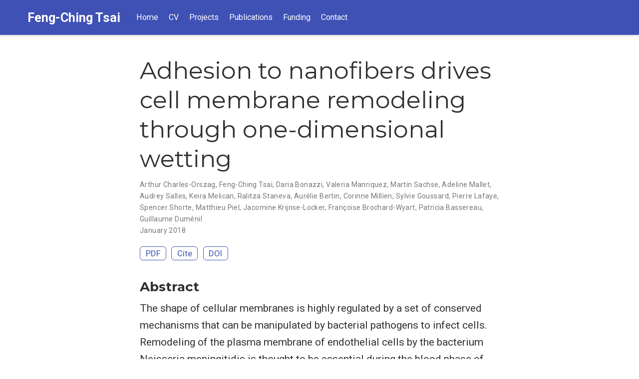

--- FILE ---
content_type: text/html;charset=UTF-8
request_url: https://fctsai.com/publication/charles-2018-wetting/
body_size: 2997
content:
<!DOCTYPE html><html lang="en-us"><head><meta charset="utf-8"><meta name="viewport" content="width=device-width,initial-scale=1"><meta http-equiv="x-ua-compatible" content="IE=edge"><meta name="generator" content="Source Themes Academic 4.8.0"><meta name="author" content="Feng-Ching Tsai"><meta name="description" content="The shape of cellular membranes is highly regulated by a set of conserved mechanisms that can be manipulated by bacterial pathogens to infect cells. Remodeling of the plasma membrane of endothelial cells by the bacterium Neisseria meningitidis is thought to be essential during the blood phase of meningococcal infection, but the underlying mechanisms are unclear. Here we show that plasma membrane remodeling occurs independently of F-actin, along meningococcal type IV pili fibers, by a physical mechanism that we term 'one-dimensional' membrane wetting. We provide a theoretical model that describes the physical basis of one-dimensional wetting and show that this mechanism occurs in model membranes interacting with nanofibers, and in human cells interacting with extracellular matrix meshworks. We propose one-dimensional wetting as a new general principle driving the interaction of cells with their environment at the nanoscale that is diverted by meningococci during infection."><link rel="alternate" hreflang="en-us" href="https://fctsai.com/publication/charles-2018-wetting/"><meta name="theme-color" content="#3f51b5"><link rel="stylesheet" href="https://cdnjs.cloudflare.com/ajax/libs/academicons/1.8.6/css/academicons.min.css" integrity="sha256-uFVgMKfistnJAfoCUQigIl+JfUaP47GrRKjf6CTPVmw=" crossorigin="anonymous"><link rel="stylesheet" href="https://cdnjs.cloudflare.com/ajax/libs/font-awesome/5.12.0-1/css/all.min.css" integrity="sha256-4w9DunooKSr3MFXHXWyFER38WmPdm361bQS/2KUWZbU=" crossorigin="anonymous"><link rel="stylesheet" href="https://cdnjs.cloudflare.com/ajax/libs/fancybox/3.5.7/jquery.fancybox.min.css" integrity="sha256-Vzbj7sDDS/woiFS3uNKo8eIuni59rjyNGtXfstRzStA=" crossorigin="anonymous"><link rel="stylesheet" href="https://cdnjs.cloudflare.com/ajax/libs/highlight.js/9.18.1/styles/github.min.css" crossorigin="anonymous" title="hl-light"><link rel="stylesheet" href="https://cdnjs.cloudflare.com/ajax/libs/highlight.js/9.18.1/styles/dracula.min.css" crossorigin="anonymous" title="hl-dark" disabled=""><link rel="stylesheet" href="https://cdnjs.cloudflare.com/ajax/libs/leaflet/1.5.1/leaflet.css" integrity="sha256-SHMGCYmST46SoyGgo4YR/9AlK1vf3ff84Aq9yK4hdqM=" crossorigin="anonymous"><link rel="stylesheet" href="https://fonts.googleapis.com/css?family=Montserrat:400,700%7CRoboto:400,400italic,700%7CRoboto+Mono&amp;display=swap"><link rel="stylesheet" href="/css/academic.min.f404ddc20715526745b6daf1e01e890f.css"><link rel="manifest" href="/index.webmanifest"><link rel="icon" type="image/png" href="/images/icon_hu0b7a4cb9992c9ac0e91bd28ffd38dd00_9727_32x32_fill_lanczos_center_2.png"><link rel="apple-touch-icon" type="image/png" href="/images/icon_hu0b7a4cb9992c9ac0e91bd28ffd38dd00_9727_192x192_fill_lanczos_center_2.png"><link rel="canonical" href="https://fctsai.com/publication/charles-2018-wetting/"><meta property="twitter:card" content="summary"><meta property="twitter:site" content="@fengchingtsai"><meta property="twitter:creator" content="@fengchingtsai"><meta property="og:site_name" content="Feng-Ching Tsai"><meta property="og:url" content="https://fctsai.com/publication/charles-2018-wetting/"><meta property="og:title" content="Adhesion to nanofibers drives cell membrane remodeling through one-dimensional wetting | Feng-Ching Tsai"><meta property="og:description" content="The shape of cellular membranes is highly regulated by a set of conserved mechanisms that can be manipulated by bacterial pathogens to infect cells. Remodeling of the plasma membrane of endothelial cells by the bacterium Neisseria meningitidis is thought to be essential during the blood phase of meningococcal infection, but the underlying mechanisms are unclear. Here we show that plasma membrane remodeling occurs independently of F-actin, along meningococcal type IV pili fibers, by a physical mechanism that we term 'one-dimensional' membrane wetting. We provide a theoretical model that describes the physical basis of one-dimensional wetting and show that this mechanism occurs in model membranes interacting with nanofibers, and in human cells interacting with extracellular matrix meshworks. We propose one-dimensional wetting as a new general principle driving the interaction of cells with their environment at the nanoscale that is diverted by meningococci during infection."><meta property="og:image" content="https://fctsai.com/images/icon_hu0b7a4cb9992c9ac0e91bd28ffd38dd00_9727_512x512_fill_lanczos_center_2.png"><meta property="twitter:image" content="https://fctsai.com/images/icon_hu0b7a4cb9992c9ac0e91bd28ffd38dd00_9727_512x512_fill_lanczos_center_2.png"><meta property="og:locale" content="en-us"><meta property="article:published_time" content="2020-06-27T05:48:09+00:00"><meta property="article:modified_time" content="2020-06-20T14:09:46+02:00"><script type="application/ld+json">{"@context":"https://schema.org","@type":"Article","mainEntityOfPage":{"@type":"WebPage","@id":"https://fctsai.com/publication/charles-2018-wetting/"},"headline":"Adhesion to nanofibers drives cell membrane remodeling through one-dimensional wetting","datePublished":"2020-06-27T05:48:09Z","dateModified":"2020-06-20T14:09:46+02:00","author":{"@type":"Person","name":"Arthur Charles-Orszag"},"publisher":{"@type":"Organization","name":"Feng-Ching Tsai","logo":{"@type":"ImageObject","url":"https://fctsai.com/images/icon_hu0b7a4cb9992c9ac0e91bd28ffd38dd00_9727_192x192_fill_lanczos_center_2.png"}},"description":"The shape of cellular membranes is highly regulated by a set of conserved mechanisms that can be manipulated by bacterial pathogens to infect cells. Remodeling of the plasma membrane of endothelial cells by the bacterium Neisseria meningitidis is thought to be essential during the blood phase of meningococcal infection, but the underlying mechanisms are unclear. Here we show that plasma membrane remodeling occurs independently of F-actin, along meningococcal type IV pili fibers, by a physical mechanism that we term 'one-dimensional' membrane wetting. We provide a theoretical model that describes the physical basis of one-dimensional wetting and show that this mechanism occurs in model membranes interacting with nanofibers, and in human cells interacting with extracellular matrix meshworks. We propose one-dimensional wetting as a new general principle driving the interaction of cells with their environment at the nanoscale that is diverted by meningococci during infection."}</script><title>Adhesion to nanofibers drives cell membrane remodeling through one-dimensional wetting | Feng-Ching Tsai</title></head><body id="top" data-spy="scroll" data-offset="70" data-target="#TableOfContents"><aside class="search-results" id="search"><div class="container"><section class="search-header"><div class="row no-gutters justify-content-between mb-3"><div class="col-6"><h1>Search</h1></div><div class="col-6 col-search-close"><a class="js-search" href="#"><i class="fas fa-times-circle text-muted" aria-hidden="true"></i></a></div></div><div id="search-box"></div></section><section class="section-search-results"><div id="search-hits"></div></section></div></aside><nav class="navbar navbar-expand-lg navbar-light compensate-for-scrollbar" id="navbar-main"><div class="container"><div class="d-none d-lg-inline-flex"><a class="navbar-brand" href="/">Feng-Ching Tsai</a></div><button type="button" class="navbar-toggler" data-toggle="collapse" data-target="#navbar-content" aria-controls="navbar" aria-expanded="false" aria-label="Toggle navigation">
<span><i class="fas fa-bars"></i></span></button><div class="navbar-brand-mobile-wrapper d-inline-flex d-lg-none"><a class="navbar-brand" href="/">Feng-Ching Tsai</a></div><div class="navbar-collapse main-menu-item collapse justify-content-start" id="navbar-content"><ul class="navbar-nav d-md-inline-flex"><li class="nav-item"><a class="nav-link" href="/#about"><span>Home</span></a></li><li class="nav-item"><a class="nav-link" href="/#cv"><span>CV</span></a></li><li class="nav-item"><a class="nav-link" href="/#projects"><span>Projects</span></a></li><li class="nav-item"><a class="nav-link" href="/#publications"><span>Publications</span></a></li><li class="nav-item"><a class="nav-link" href="/#funding"><span>Funding</span></a></li><li class="nav-item"><a class="nav-link" href="/#contact"><span>Contact</span></a></li></ul></div><ul class="nav-icons navbar-nav flex-row ml-auto d-flex pl-md-2"></ul></div></nav><div class="pub"><div class="article-container pt-3"><h1>Adhesion to nanofibers drives cell membrane remodeling through one-dimensional wetting</h1><div class="article-metadata"><div><span>Arthur Charles-Orszag</span>, <span>Feng-Ching Tsai</span>, <span>Daria Bonazzi</span>, <span>Valeria Manriquez</span>, <span>Martin Sachse</span>, <span>Adeline Mallet</span>, <span>Audrey Salles</span>, <span>Keira Melican</span>, <span>Ralitza Staneva</span>, <span>Aurélie Bertin</span>, <span>Corinne Millien</span>, <span>Sylvie Goussard</span>, <span>Pierre Lafaye</span>, <span>Spencer Shorte</span>, <span>Matthieu Piel</span>, <span>Jacomine Krijnse-Locker</span>, <span>Françoise Brochard-Wyart</span>, <span>Patricia Bassereau</span>, <span>Guillaume Duménil</span></div><span class="article-date">January 2018</span></div><div class="btn-links mb-3"><a class="btn btn-outline-primary my-1 mr-1" href="https://www.nature.com/articles/s41467-018-06948-x" target="_blank" rel="noopener">PDF</a>
<button type="button" class="btn btn-outline-primary my-1 mr-1 js-cite-modal" data-filename="/publication/charles-2018-wetting/cite.bib">
Cite</button>
<a class="btn btn-outline-primary my-1 mr-1" href="https://doi.org/10.1038/s41467-018-06948-x" target="_blank" rel="noopener">DOI</a></div></div><div class="article-container"><h3>Abstract</h3><p class="pub-abstract">The shape of cellular membranes is highly regulated by a set of conserved mechanisms that can be manipulated by bacterial pathogens to infect cells. Remodeling of the plasma membrane of endothelial cells by the bacterium Neisseria meningitidis is thought to be essential during the blood phase of meningococcal infection, but the underlying mechanisms are unclear. Here we show that plasma membrane remodeling occurs independently of F-actin, along meningococcal type IV pili fibers, by a physical mechanism that we term ‘one-dimensional’ membrane wetting. We provide a theoretical model that describes the physical basis of one-dimensional wetting and show that this mechanism occurs in model membranes interacting with nanofibers, and in human cells interacting with extracellular matrix meshworks. We propose one-dimensional wetting as a new general principle driving the interaction of cells with their environment at the nanoscale that is diverted by meningococci during infection.</p><div class="row"><div class="col-md-1"></div><div class="col-md-10"><div class="row"><div class="col-12 col-md-3 pub-row-heading">Type</div><div class="col-12 col-md-9"><a href="/publication/#2">Journal article</a></div></div></div><div class="col-md-1"></div></div><div class="d-md-none space-below"></div><div class="row"><div class="col-md-1"></div><div class="col-md-10"><div class="row"><div class="col-12 col-md-3 pub-row-heading">Publication</div><div class="col-12 col-md-9"><em>Nature Communications</em></div></div></div><div class="col-md-1"></div></div><div class="d-md-none space-below"></div><div class="space-below"></div><div class="article-style"></div></div></div><div class="container"><footer class="site-footer"><p class="powered-by">© 2020 Feng-Ching Tsai</p><p class="powered-by">Powered by the
<a href="https://sourcethemes.com/academic/" target="_blank" rel="noopener">Academic theme</a> for
<a href="https://gohugo.io" target="_blank" rel="noopener">Hugo</a>.
<span class="float-right" aria-hidden="true"><a href="#" class="back-to-top"><span class="button_icon"><i class="fas fa-chevron-up fa-2x"></i></span></a></span></p></footer></div><div id="modal" class="modal fade" role="dialog"><div class="modal-dialog"><div class="modal-content"><div class="modal-header"><h5 class="modal-title">Cite</h5><button type="button" class="close" data-dismiss="modal" aria-label="Close">
<span aria-hidden="true">×</span></button></div><div class="modal-body"><pre><code class="tex hljs"></code></pre></div><div class="modal-footer"><a class="btn btn-outline-primary my-1 js-copy-cite" href="#" target="_blank"><i class="fas fa-copy"></i>Copy</a>
<a class="btn btn-outline-primary my-1 js-download-cite" href="#" target="_blank"><i class="fas fa-download"></i>Download</a><div id="modal-error"></div></div></div></div></div></body></html>